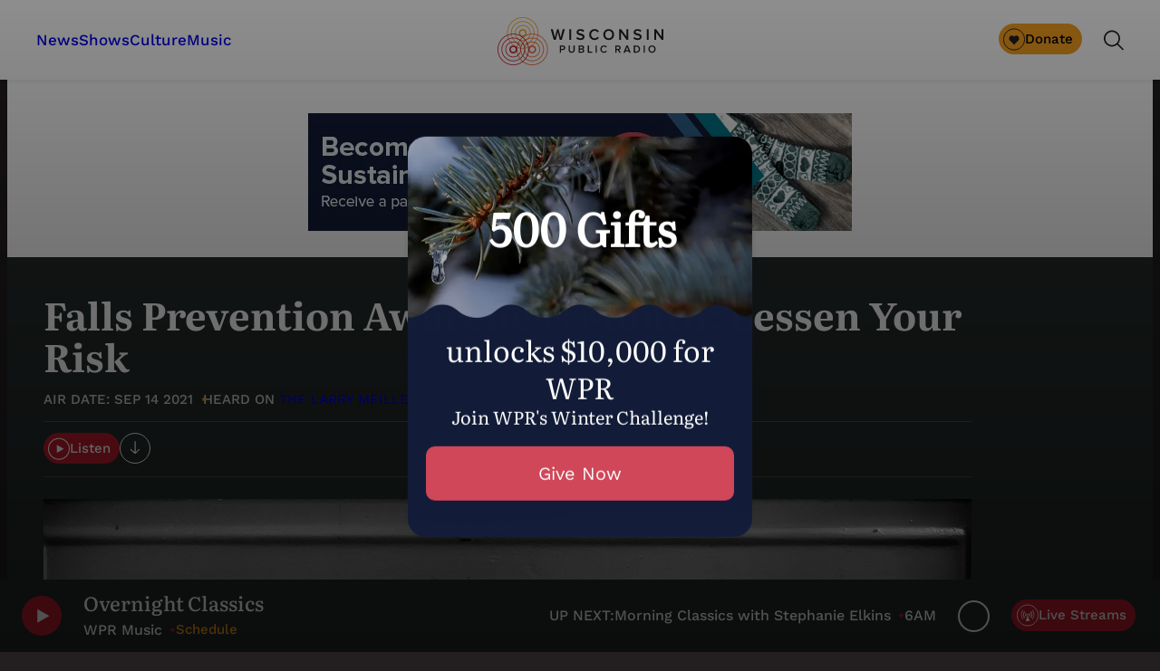

--- FILE ---
content_type: text/html; charset=utf-8
request_url: https://www.google.com/recaptcha/api2/anchor?ar=1&k=6LdKFSIpAAAAAISIvdEblVScX2r9sFNUIOHewNRk&co=aHR0cHM6Ly93d3cud3ByLm9yZzo0NDM.&hl=en&v=N67nZn4AqZkNcbeMu4prBgzg&size=invisible&anchor-ms=20000&execute-ms=30000&cb=tn0q0xsmlx4t
body_size: 48831
content:
<!DOCTYPE HTML><html dir="ltr" lang="en"><head><meta http-equiv="Content-Type" content="text/html; charset=UTF-8">
<meta http-equiv="X-UA-Compatible" content="IE=edge">
<title>reCAPTCHA</title>
<style type="text/css">
/* cyrillic-ext */
@font-face {
  font-family: 'Roboto';
  font-style: normal;
  font-weight: 400;
  font-stretch: 100%;
  src: url(//fonts.gstatic.com/s/roboto/v48/KFO7CnqEu92Fr1ME7kSn66aGLdTylUAMa3GUBHMdazTgWw.woff2) format('woff2');
  unicode-range: U+0460-052F, U+1C80-1C8A, U+20B4, U+2DE0-2DFF, U+A640-A69F, U+FE2E-FE2F;
}
/* cyrillic */
@font-face {
  font-family: 'Roboto';
  font-style: normal;
  font-weight: 400;
  font-stretch: 100%;
  src: url(//fonts.gstatic.com/s/roboto/v48/KFO7CnqEu92Fr1ME7kSn66aGLdTylUAMa3iUBHMdazTgWw.woff2) format('woff2');
  unicode-range: U+0301, U+0400-045F, U+0490-0491, U+04B0-04B1, U+2116;
}
/* greek-ext */
@font-face {
  font-family: 'Roboto';
  font-style: normal;
  font-weight: 400;
  font-stretch: 100%;
  src: url(//fonts.gstatic.com/s/roboto/v48/KFO7CnqEu92Fr1ME7kSn66aGLdTylUAMa3CUBHMdazTgWw.woff2) format('woff2');
  unicode-range: U+1F00-1FFF;
}
/* greek */
@font-face {
  font-family: 'Roboto';
  font-style: normal;
  font-weight: 400;
  font-stretch: 100%;
  src: url(//fonts.gstatic.com/s/roboto/v48/KFO7CnqEu92Fr1ME7kSn66aGLdTylUAMa3-UBHMdazTgWw.woff2) format('woff2');
  unicode-range: U+0370-0377, U+037A-037F, U+0384-038A, U+038C, U+038E-03A1, U+03A3-03FF;
}
/* math */
@font-face {
  font-family: 'Roboto';
  font-style: normal;
  font-weight: 400;
  font-stretch: 100%;
  src: url(//fonts.gstatic.com/s/roboto/v48/KFO7CnqEu92Fr1ME7kSn66aGLdTylUAMawCUBHMdazTgWw.woff2) format('woff2');
  unicode-range: U+0302-0303, U+0305, U+0307-0308, U+0310, U+0312, U+0315, U+031A, U+0326-0327, U+032C, U+032F-0330, U+0332-0333, U+0338, U+033A, U+0346, U+034D, U+0391-03A1, U+03A3-03A9, U+03B1-03C9, U+03D1, U+03D5-03D6, U+03F0-03F1, U+03F4-03F5, U+2016-2017, U+2034-2038, U+203C, U+2040, U+2043, U+2047, U+2050, U+2057, U+205F, U+2070-2071, U+2074-208E, U+2090-209C, U+20D0-20DC, U+20E1, U+20E5-20EF, U+2100-2112, U+2114-2115, U+2117-2121, U+2123-214F, U+2190, U+2192, U+2194-21AE, U+21B0-21E5, U+21F1-21F2, U+21F4-2211, U+2213-2214, U+2216-22FF, U+2308-230B, U+2310, U+2319, U+231C-2321, U+2336-237A, U+237C, U+2395, U+239B-23B7, U+23D0, U+23DC-23E1, U+2474-2475, U+25AF, U+25B3, U+25B7, U+25BD, U+25C1, U+25CA, U+25CC, U+25FB, U+266D-266F, U+27C0-27FF, U+2900-2AFF, U+2B0E-2B11, U+2B30-2B4C, U+2BFE, U+3030, U+FF5B, U+FF5D, U+1D400-1D7FF, U+1EE00-1EEFF;
}
/* symbols */
@font-face {
  font-family: 'Roboto';
  font-style: normal;
  font-weight: 400;
  font-stretch: 100%;
  src: url(//fonts.gstatic.com/s/roboto/v48/KFO7CnqEu92Fr1ME7kSn66aGLdTylUAMaxKUBHMdazTgWw.woff2) format('woff2');
  unicode-range: U+0001-000C, U+000E-001F, U+007F-009F, U+20DD-20E0, U+20E2-20E4, U+2150-218F, U+2190, U+2192, U+2194-2199, U+21AF, U+21E6-21F0, U+21F3, U+2218-2219, U+2299, U+22C4-22C6, U+2300-243F, U+2440-244A, U+2460-24FF, U+25A0-27BF, U+2800-28FF, U+2921-2922, U+2981, U+29BF, U+29EB, U+2B00-2BFF, U+4DC0-4DFF, U+FFF9-FFFB, U+10140-1018E, U+10190-1019C, U+101A0, U+101D0-101FD, U+102E0-102FB, U+10E60-10E7E, U+1D2C0-1D2D3, U+1D2E0-1D37F, U+1F000-1F0FF, U+1F100-1F1AD, U+1F1E6-1F1FF, U+1F30D-1F30F, U+1F315, U+1F31C, U+1F31E, U+1F320-1F32C, U+1F336, U+1F378, U+1F37D, U+1F382, U+1F393-1F39F, U+1F3A7-1F3A8, U+1F3AC-1F3AF, U+1F3C2, U+1F3C4-1F3C6, U+1F3CA-1F3CE, U+1F3D4-1F3E0, U+1F3ED, U+1F3F1-1F3F3, U+1F3F5-1F3F7, U+1F408, U+1F415, U+1F41F, U+1F426, U+1F43F, U+1F441-1F442, U+1F444, U+1F446-1F449, U+1F44C-1F44E, U+1F453, U+1F46A, U+1F47D, U+1F4A3, U+1F4B0, U+1F4B3, U+1F4B9, U+1F4BB, U+1F4BF, U+1F4C8-1F4CB, U+1F4D6, U+1F4DA, U+1F4DF, U+1F4E3-1F4E6, U+1F4EA-1F4ED, U+1F4F7, U+1F4F9-1F4FB, U+1F4FD-1F4FE, U+1F503, U+1F507-1F50B, U+1F50D, U+1F512-1F513, U+1F53E-1F54A, U+1F54F-1F5FA, U+1F610, U+1F650-1F67F, U+1F687, U+1F68D, U+1F691, U+1F694, U+1F698, U+1F6AD, U+1F6B2, U+1F6B9-1F6BA, U+1F6BC, U+1F6C6-1F6CF, U+1F6D3-1F6D7, U+1F6E0-1F6EA, U+1F6F0-1F6F3, U+1F6F7-1F6FC, U+1F700-1F7FF, U+1F800-1F80B, U+1F810-1F847, U+1F850-1F859, U+1F860-1F887, U+1F890-1F8AD, U+1F8B0-1F8BB, U+1F8C0-1F8C1, U+1F900-1F90B, U+1F93B, U+1F946, U+1F984, U+1F996, U+1F9E9, U+1FA00-1FA6F, U+1FA70-1FA7C, U+1FA80-1FA89, U+1FA8F-1FAC6, U+1FACE-1FADC, U+1FADF-1FAE9, U+1FAF0-1FAF8, U+1FB00-1FBFF;
}
/* vietnamese */
@font-face {
  font-family: 'Roboto';
  font-style: normal;
  font-weight: 400;
  font-stretch: 100%;
  src: url(//fonts.gstatic.com/s/roboto/v48/KFO7CnqEu92Fr1ME7kSn66aGLdTylUAMa3OUBHMdazTgWw.woff2) format('woff2');
  unicode-range: U+0102-0103, U+0110-0111, U+0128-0129, U+0168-0169, U+01A0-01A1, U+01AF-01B0, U+0300-0301, U+0303-0304, U+0308-0309, U+0323, U+0329, U+1EA0-1EF9, U+20AB;
}
/* latin-ext */
@font-face {
  font-family: 'Roboto';
  font-style: normal;
  font-weight: 400;
  font-stretch: 100%;
  src: url(//fonts.gstatic.com/s/roboto/v48/KFO7CnqEu92Fr1ME7kSn66aGLdTylUAMa3KUBHMdazTgWw.woff2) format('woff2');
  unicode-range: U+0100-02BA, U+02BD-02C5, U+02C7-02CC, U+02CE-02D7, U+02DD-02FF, U+0304, U+0308, U+0329, U+1D00-1DBF, U+1E00-1E9F, U+1EF2-1EFF, U+2020, U+20A0-20AB, U+20AD-20C0, U+2113, U+2C60-2C7F, U+A720-A7FF;
}
/* latin */
@font-face {
  font-family: 'Roboto';
  font-style: normal;
  font-weight: 400;
  font-stretch: 100%;
  src: url(//fonts.gstatic.com/s/roboto/v48/KFO7CnqEu92Fr1ME7kSn66aGLdTylUAMa3yUBHMdazQ.woff2) format('woff2');
  unicode-range: U+0000-00FF, U+0131, U+0152-0153, U+02BB-02BC, U+02C6, U+02DA, U+02DC, U+0304, U+0308, U+0329, U+2000-206F, U+20AC, U+2122, U+2191, U+2193, U+2212, U+2215, U+FEFF, U+FFFD;
}
/* cyrillic-ext */
@font-face {
  font-family: 'Roboto';
  font-style: normal;
  font-weight: 500;
  font-stretch: 100%;
  src: url(//fonts.gstatic.com/s/roboto/v48/KFO7CnqEu92Fr1ME7kSn66aGLdTylUAMa3GUBHMdazTgWw.woff2) format('woff2');
  unicode-range: U+0460-052F, U+1C80-1C8A, U+20B4, U+2DE0-2DFF, U+A640-A69F, U+FE2E-FE2F;
}
/* cyrillic */
@font-face {
  font-family: 'Roboto';
  font-style: normal;
  font-weight: 500;
  font-stretch: 100%;
  src: url(//fonts.gstatic.com/s/roboto/v48/KFO7CnqEu92Fr1ME7kSn66aGLdTylUAMa3iUBHMdazTgWw.woff2) format('woff2');
  unicode-range: U+0301, U+0400-045F, U+0490-0491, U+04B0-04B1, U+2116;
}
/* greek-ext */
@font-face {
  font-family: 'Roboto';
  font-style: normal;
  font-weight: 500;
  font-stretch: 100%;
  src: url(//fonts.gstatic.com/s/roboto/v48/KFO7CnqEu92Fr1ME7kSn66aGLdTylUAMa3CUBHMdazTgWw.woff2) format('woff2');
  unicode-range: U+1F00-1FFF;
}
/* greek */
@font-face {
  font-family: 'Roboto';
  font-style: normal;
  font-weight: 500;
  font-stretch: 100%;
  src: url(//fonts.gstatic.com/s/roboto/v48/KFO7CnqEu92Fr1ME7kSn66aGLdTylUAMa3-UBHMdazTgWw.woff2) format('woff2');
  unicode-range: U+0370-0377, U+037A-037F, U+0384-038A, U+038C, U+038E-03A1, U+03A3-03FF;
}
/* math */
@font-face {
  font-family: 'Roboto';
  font-style: normal;
  font-weight: 500;
  font-stretch: 100%;
  src: url(//fonts.gstatic.com/s/roboto/v48/KFO7CnqEu92Fr1ME7kSn66aGLdTylUAMawCUBHMdazTgWw.woff2) format('woff2');
  unicode-range: U+0302-0303, U+0305, U+0307-0308, U+0310, U+0312, U+0315, U+031A, U+0326-0327, U+032C, U+032F-0330, U+0332-0333, U+0338, U+033A, U+0346, U+034D, U+0391-03A1, U+03A3-03A9, U+03B1-03C9, U+03D1, U+03D5-03D6, U+03F0-03F1, U+03F4-03F5, U+2016-2017, U+2034-2038, U+203C, U+2040, U+2043, U+2047, U+2050, U+2057, U+205F, U+2070-2071, U+2074-208E, U+2090-209C, U+20D0-20DC, U+20E1, U+20E5-20EF, U+2100-2112, U+2114-2115, U+2117-2121, U+2123-214F, U+2190, U+2192, U+2194-21AE, U+21B0-21E5, U+21F1-21F2, U+21F4-2211, U+2213-2214, U+2216-22FF, U+2308-230B, U+2310, U+2319, U+231C-2321, U+2336-237A, U+237C, U+2395, U+239B-23B7, U+23D0, U+23DC-23E1, U+2474-2475, U+25AF, U+25B3, U+25B7, U+25BD, U+25C1, U+25CA, U+25CC, U+25FB, U+266D-266F, U+27C0-27FF, U+2900-2AFF, U+2B0E-2B11, U+2B30-2B4C, U+2BFE, U+3030, U+FF5B, U+FF5D, U+1D400-1D7FF, U+1EE00-1EEFF;
}
/* symbols */
@font-face {
  font-family: 'Roboto';
  font-style: normal;
  font-weight: 500;
  font-stretch: 100%;
  src: url(//fonts.gstatic.com/s/roboto/v48/KFO7CnqEu92Fr1ME7kSn66aGLdTylUAMaxKUBHMdazTgWw.woff2) format('woff2');
  unicode-range: U+0001-000C, U+000E-001F, U+007F-009F, U+20DD-20E0, U+20E2-20E4, U+2150-218F, U+2190, U+2192, U+2194-2199, U+21AF, U+21E6-21F0, U+21F3, U+2218-2219, U+2299, U+22C4-22C6, U+2300-243F, U+2440-244A, U+2460-24FF, U+25A0-27BF, U+2800-28FF, U+2921-2922, U+2981, U+29BF, U+29EB, U+2B00-2BFF, U+4DC0-4DFF, U+FFF9-FFFB, U+10140-1018E, U+10190-1019C, U+101A0, U+101D0-101FD, U+102E0-102FB, U+10E60-10E7E, U+1D2C0-1D2D3, U+1D2E0-1D37F, U+1F000-1F0FF, U+1F100-1F1AD, U+1F1E6-1F1FF, U+1F30D-1F30F, U+1F315, U+1F31C, U+1F31E, U+1F320-1F32C, U+1F336, U+1F378, U+1F37D, U+1F382, U+1F393-1F39F, U+1F3A7-1F3A8, U+1F3AC-1F3AF, U+1F3C2, U+1F3C4-1F3C6, U+1F3CA-1F3CE, U+1F3D4-1F3E0, U+1F3ED, U+1F3F1-1F3F3, U+1F3F5-1F3F7, U+1F408, U+1F415, U+1F41F, U+1F426, U+1F43F, U+1F441-1F442, U+1F444, U+1F446-1F449, U+1F44C-1F44E, U+1F453, U+1F46A, U+1F47D, U+1F4A3, U+1F4B0, U+1F4B3, U+1F4B9, U+1F4BB, U+1F4BF, U+1F4C8-1F4CB, U+1F4D6, U+1F4DA, U+1F4DF, U+1F4E3-1F4E6, U+1F4EA-1F4ED, U+1F4F7, U+1F4F9-1F4FB, U+1F4FD-1F4FE, U+1F503, U+1F507-1F50B, U+1F50D, U+1F512-1F513, U+1F53E-1F54A, U+1F54F-1F5FA, U+1F610, U+1F650-1F67F, U+1F687, U+1F68D, U+1F691, U+1F694, U+1F698, U+1F6AD, U+1F6B2, U+1F6B9-1F6BA, U+1F6BC, U+1F6C6-1F6CF, U+1F6D3-1F6D7, U+1F6E0-1F6EA, U+1F6F0-1F6F3, U+1F6F7-1F6FC, U+1F700-1F7FF, U+1F800-1F80B, U+1F810-1F847, U+1F850-1F859, U+1F860-1F887, U+1F890-1F8AD, U+1F8B0-1F8BB, U+1F8C0-1F8C1, U+1F900-1F90B, U+1F93B, U+1F946, U+1F984, U+1F996, U+1F9E9, U+1FA00-1FA6F, U+1FA70-1FA7C, U+1FA80-1FA89, U+1FA8F-1FAC6, U+1FACE-1FADC, U+1FADF-1FAE9, U+1FAF0-1FAF8, U+1FB00-1FBFF;
}
/* vietnamese */
@font-face {
  font-family: 'Roboto';
  font-style: normal;
  font-weight: 500;
  font-stretch: 100%;
  src: url(//fonts.gstatic.com/s/roboto/v48/KFO7CnqEu92Fr1ME7kSn66aGLdTylUAMa3OUBHMdazTgWw.woff2) format('woff2');
  unicode-range: U+0102-0103, U+0110-0111, U+0128-0129, U+0168-0169, U+01A0-01A1, U+01AF-01B0, U+0300-0301, U+0303-0304, U+0308-0309, U+0323, U+0329, U+1EA0-1EF9, U+20AB;
}
/* latin-ext */
@font-face {
  font-family: 'Roboto';
  font-style: normal;
  font-weight: 500;
  font-stretch: 100%;
  src: url(//fonts.gstatic.com/s/roboto/v48/KFO7CnqEu92Fr1ME7kSn66aGLdTylUAMa3KUBHMdazTgWw.woff2) format('woff2');
  unicode-range: U+0100-02BA, U+02BD-02C5, U+02C7-02CC, U+02CE-02D7, U+02DD-02FF, U+0304, U+0308, U+0329, U+1D00-1DBF, U+1E00-1E9F, U+1EF2-1EFF, U+2020, U+20A0-20AB, U+20AD-20C0, U+2113, U+2C60-2C7F, U+A720-A7FF;
}
/* latin */
@font-face {
  font-family: 'Roboto';
  font-style: normal;
  font-weight: 500;
  font-stretch: 100%;
  src: url(//fonts.gstatic.com/s/roboto/v48/KFO7CnqEu92Fr1ME7kSn66aGLdTylUAMa3yUBHMdazQ.woff2) format('woff2');
  unicode-range: U+0000-00FF, U+0131, U+0152-0153, U+02BB-02BC, U+02C6, U+02DA, U+02DC, U+0304, U+0308, U+0329, U+2000-206F, U+20AC, U+2122, U+2191, U+2193, U+2212, U+2215, U+FEFF, U+FFFD;
}
/* cyrillic-ext */
@font-face {
  font-family: 'Roboto';
  font-style: normal;
  font-weight: 900;
  font-stretch: 100%;
  src: url(//fonts.gstatic.com/s/roboto/v48/KFO7CnqEu92Fr1ME7kSn66aGLdTylUAMa3GUBHMdazTgWw.woff2) format('woff2');
  unicode-range: U+0460-052F, U+1C80-1C8A, U+20B4, U+2DE0-2DFF, U+A640-A69F, U+FE2E-FE2F;
}
/* cyrillic */
@font-face {
  font-family: 'Roboto';
  font-style: normal;
  font-weight: 900;
  font-stretch: 100%;
  src: url(//fonts.gstatic.com/s/roboto/v48/KFO7CnqEu92Fr1ME7kSn66aGLdTylUAMa3iUBHMdazTgWw.woff2) format('woff2');
  unicode-range: U+0301, U+0400-045F, U+0490-0491, U+04B0-04B1, U+2116;
}
/* greek-ext */
@font-face {
  font-family: 'Roboto';
  font-style: normal;
  font-weight: 900;
  font-stretch: 100%;
  src: url(//fonts.gstatic.com/s/roboto/v48/KFO7CnqEu92Fr1ME7kSn66aGLdTylUAMa3CUBHMdazTgWw.woff2) format('woff2');
  unicode-range: U+1F00-1FFF;
}
/* greek */
@font-face {
  font-family: 'Roboto';
  font-style: normal;
  font-weight: 900;
  font-stretch: 100%;
  src: url(//fonts.gstatic.com/s/roboto/v48/KFO7CnqEu92Fr1ME7kSn66aGLdTylUAMa3-UBHMdazTgWw.woff2) format('woff2');
  unicode-range: U+0370-0377, U+037A-037F, U+0384-038A, U+038C, U+038E-03A1, U+03A3-03FF;
}
/* math */
@font-face {
  font-family: 'Roboto';
  font-style: normal;
  font-weight: 900;
  font-stretch: 100%;
  src: url(//fonts.gstatic.com/s/roboto/v48/KFO7CnqEu92Fr1ME7kSn66aGLdTylUAMawCUBHMdazTgWw.woff2) format('woff2');
  unicode-range: U+0302-0303, U+0305, U+0307-0308, U+0310, U+0312, U+0315, U+031A, U+0326-0327, U+032C, U+032F-0330, U+0332-0333, U+0338, U+033A, U+0346, U+034D, U+0391-03A1, U+03A3-03A9, U+03B1-03C9, U+03D1, U+03D5-03D6, U+03F0-03F1, U+03F4-03F5, U+2016-2017, U+2034-2038, U+203C, U+2040, U+2043, U+2047, U+2050, U+2057, U+205F, U+2070-2071, U+2074-208E, U+2090-209C, U+20D0-20DC, U+20E1, U+20E5-20EF, U+2100-2112, U+2114-2115, U+2117-2121, U+2123-214F, U+2190, U+2192, U+2194-21AE, U+21B0-21E5, U+21F1-21F2, U+21F4-2211, U+2213-2214, U+2216-22FF, U+2308-230B, U+2310, U+2319, U+231C-2321, U+2336-237A, U+237C, U+2395, U+239B-23B7, U+23D0, U+23DC-23E1, U+2474-2475, U+25AF, U+25B3, U+25B7, U+25BD, U+25C1, U+25CA, U+25CC, U+25FB, U+266D-266F, U+27C0-27FF, U+2900-2AFF, U+2B0E-2B11, U+2B30-2B4C, U+2BFE, U+3030, U+FF5B, U+FF5D, U+1D400-1D7FF, U+1EE00-1EEFF;
}
/* symbols */
@font-face {
  font-family: 'Roboto';
  font-style: normal;
  font-weight: 900;
  font-stretch: 100%;
  src: url(//fonts.gstatic.com/s/roboto/v48/KFO7CnqEu92Fr1ME7kSn66aGLdTylUAMaxKUBHMdazTgWw.woff2) format('woff2');
  unicode-range: U+0001-000C, U+000E-001F, U+007F-009F, U+20DD-20E0, U+20E2-20E4, U+2150-218F, U+2190, U+2192, U+2194-2199, U+21AF, U+21E6-21F0, U+21F3, U+2218-2219, U+2299, U+22C4-22C6, U+2300-243F, U+2440-244A, U+2460-24FF, U+25A0-27BF, U+2800-28FF, U+2921-2922, U+2981, U+29BF, U+29EB, U+2B00-2BFF, U+4DC0-4DFF, U+FFF9-FFFB, U+10140-1018E, U+10190-1019C, U+101A0, U+101D0-101FD, U+102E0-102FB, U+10E60-10E7E, U+1D2C0-1D2D3, U+1D2E0-1D37F, U+1F000-1F0FF, U+1F100-1F1AD, U+1F1E6-1F1FF, U+1F30D-1F30F, U+1F315, U+1F31C, U+1F31E, U+1F320-1F32C, U+1F336, U+1F378, U+1F37D, U+1F382, U+1F393-1F39F, U+1F3A7-1F3A8, U+1F3AC-1F3AF, U+1F3C2, U+1F3C4-1F3C6, U+1F3CA-1F3CE, U+1F3D4-1F3E0, U+1F3ED, U+1F3F1-1F3F3, U+1F3F5-1F3F7, U+1F408, U+1F415, U+1F41F, U+1F426, U+1F43F, U+1F441-1F442, U+1F444, U+1F446-1F449, U+1F44C-1F44E, U+1F453, U+1F46A, U+1F47D, U+1F4A3, U+1F4B0, U+1F4B3, U+1F4B9, U+1F4BB, U+1F4BF, U+1F4C8-1F4CB, U+1F4D6, U+1F4DA, U+1F4DF, U+1F4E3-1F4E6, U+1F4EA-1F4ED, U+1F4F7, U+1F4F9-1F4FB, U+1F4FD-1F4FE, U+1F503, U+1F507-1F50B, U+1F50D, U+1F512-1F513, U+1F53E-1F54A, U+1F54F-1F5FA, U+1F610, U+1F650-1F67F, U+1F687, U+1F68D, U+1F691, U+1F694, U+1F698, U+1F6AD, U+1F6B2, U+1F6B9-1F6BA, U+1F6BC, U+1F6C6-1F6CF, U+1F6D3-1F6D7, U+1F6E0-1F6EA, U+1F6F0-1F6F3, U+1F6F7-1F6FC, U+1F700-1F7FF, U+1F800-1F80B, U+1F810-1F847, U+1F850-1F859, U+1F860-1F887, U+1F890-1F8AD, U+1F8B0-1F8BB, U+1F8C0-1F8C1, U+1F900-1F90B, U+1F93B, U+1F946, U+1F984, U+1F996, U+1F9E9, U+1FA00-1FA6F, U+1FA70-1FA7C, U+1FA80-1FA89, U+1FA8F-1FAC6, U+1FACE-1FADC, U+1FADF-1FAE9, U+1FAF0-1FAF8, U+1FB00-1FBFF;
}
/* vietnamese */
@font-face {
  font-family: 'Roboto';
  font-style: normal;
  font-weight: 900;
  font-stretch: 100%;
  src: url(//fonts.gstatic.com/s/roboto/v48/KFO7CnqEu92Fr1ME7kSn66aGLdTylUAMa3OUBHMdazTgWw.woff2) format('woff2');
  unicode-range: U+0102-0103, U+0110-0111, U+0128-0129, U+0168-0169, U+01A0-01A1, U+01AF-01B0, U+0300-0301, U+0303-0304, U+0308-0309, U+0323, U+0329, U+1EA0-1EF9, U+20AB;
}
/* latin-ext */
@font-face {
  font-family: 'Roboto';
  font-style: normal;
  font-weight: 900;
  font-stretch: 100%;
  src: url(//fonts.gstatic.com/s/roboto/v48/KFO7CnqEu92Fr1ME7kSn66aGLdTylUAMa3KUBHMdazTgWw.woff2) format('woff2');
  unicode-range: U+0100-02BA, U+02BD-02C5, U+02C7-02CC, U+02CE-02D7, U+02DD-02FF, U+0304, U+0308, U+0329, U+1D00-1DBF, U+1E00-1E9F, U+1EF2-1EFF, U+2020, U+20A0-20AB, U+20AD-20C0, U+2113, U+2C60-2C7F, U+A720-A7FF;
}
/* latin */
@font-face {
  font-family: 'Roboto';
  font-style: normal;
  font-weight: 900;
  font-stretch: 100%;
  src: url(//fonts.gstatic.com/s/roboto/v48/KFO7CnqEu92Fr1ME7kSn66aGLdTylUAMa3yUBHMdazQ.woff2) format('woff2');
  unicode-range: U+0000-00FF, U+0131, U+0152-0153, U+02BB-02BC, U+02C6, U+02DA, U+02DC, U+0304, U+0308, U+0329, U+2000-206F, U+20AC, U+2122, U+2191, U+2193, U+2212, U+2215, U+FEFF, U+FFFD;
}

</style>
<link rel="stylesheet" type="text/css" href="https://www.gstatic.com/recaptcha/releases/N67nZn4AqZkNcbeMu4prBgzg/styles__ltr.css">
<script nonce="XuL44GRH2oPQKfNTQ03UpQ" type="text/javascript">window['__recaptcha_api'] = 'https://www.google.com/recaptcha/api2/';</script>
<script type="text/javascript" src="https://www.gstatic.com/recaptcha/releases/N67nZn4AqZkNcbeMu4prBgzg/recaptcha__en.js" nonce="XuL44GRH2oPQKfNTQ03UpQ">
      
    </script></head>
<body><div id="rc-anchor-alert" class="rc-anchor-alert"></div>
<input type="hidden" id="recaptcha-token" value="[base64]">
<script type="text/javascript" nonce="XuL44GRH2oPQKfNTQ03UpQ">
      recaptcha.anchor.Main.init("[\x22ainput\x22,[\x22bgdata\x22,\x22\x22,\[base64]/[base64]/[base64]/ZyhXLGgpOnEoW04sMjEsbF0sVywwKSxoKSxmYWxzZSxmYWxzZSl9Y2F0Y2goayl7RygzNTgsVyk/[base64]/[base64]/[base64]/[base64]/[base64]/[base64]/[base64]/bmV3IEJbT10oRFswXSk6dz09Mj9uZXcgQltPXShEWzBdLERbMV0pOnc9PTM/bmV3IEJbT10oRFswXSxEWzFdLERbMl0pOnc9PTQ/[base64]/[base64]/[base64]/[base64]/[base64]\\u003d\x22,\[base64]\\u003d\\u003d\x22,\[base64]/[base64]/DpcK/[base64]/Cjl7Ck8OxwqtFS8OqwpzCtMKuQ8Kwwo1Zw6bCglTDpsOoS8KmwoskwpdUS0kswrbCl8OWaXRfwrZWw7HCuXRMw7Q6GDIww64uw7/Dn8OCN38ZWwDDv8O4w6REdMKXwqfDgsOcG8K7UMOhIMK4FxzCvMKfw4/DscO8LzkkSH3Cvl5cwoPCgBzCvcOBOMOkHMOjX1hcIMKrwpnDhcOJw5liGMKLV8KxQ8OLFsKIwrxawqohw4jCiwgYwprDpmNbwovChAl2w6fCkWZUT3tPesKtw6U9NMKyC8ORd8OgAcO2Yn4qwpdXMj/DqMOLwo3Dt0fCmVwgw4xGKsK9AsKiwoLDikZtZsO4w57CmS5qw7HCp8OPwoVMw4vCkMKVKR/CrMOnfyA8w6rCn8Kzw4U/wq13w7XDviY/wpzDqGtOw5TDrMOgE8KnwqwTCcKgwr1Ww5Qgw5nDqsKnw5JnfsKhw5PCqMKfw6pEw63CgMOLw7rDu0/CjjNQHTDDlEVwABBhJMKERsO0w4Arwqstw7PDvS0ow58fwqvDgibCjcKrwqfDu8OxA8K4w4d+wpJOCVZ5HcO3w6APw4rDpsKPwpbCtWfCtMOPJgwwesOKAzR9djYgWTPDuBISw7jClXsSM8KrO8Otw6/CuH/Cm24Ywqc7f8OdCRVrwrpmNWjDv8KBw7VEwopyekLCpVoyU8OWw6VuLMO8LkDCkMK7woLDtgrDjMOfwpV8w6N3UsONbsKUw4bDl8KYYBDCpMOqw5LChcOiOyfCt37DuzAbwpwuwqDCoMOYTFfDmBHCscOlDwHCmMOUwqx/[base64]/CsOqH8Obw7vCig3Cvjo+c1DCkjA5w4/[base64]/DmgTCtsOSw55BF2QMwoUVDcKSaMOcw6MswocSJMKLw7rClsOzNMK2wpdpHwnDlXtvCMKzQTPCgFwewpjCpUIHw5dMF8KvSH7CtyrCu8ONSmbCoHsCw794fMKUKcKpXnooaFLCkVLCssK8Z0HCrFjDi2h/[base64]/DmHvDrRYkMsOSw6XCjcKqw4zCkk0nw5vCoMOOX8Kkwp0nGFDCnMOcQloqw6PDpU7DjGNuw5h9DxprckvDoGDCvcKaDiDDqsK3wrJTPcOKwozDs8OGw7DCuMK8wrvClWTCuV/DmcOoL2/[base64]/Ch8KKw4/CusKJJcOGCcK7w4fDv8OTw4/CmibCoEM+wozCpA7CinBlw7LClit0wpnDrmxsw4TCi2PDl1LDl8K0KsOFDsKxQcKuw6MRwrjDgFPCrsOdwr4Ow6QqMA8WwpVFTSpJw4tlwrJMw49uw5rCgcOKMsKFwqrDh8KWDMObJEFsY8KJNErDjkTDph/CrcOQH8OnMcKkwogNw4jClkrChsOWwojDnsO/SG9CwppmwqnDkMKCw58oQnB4BcOSezDClsKnYQ3DtcO6b8KEdAzDuA8FH8Kdw6zDij3CoMODeXgAwq8Bwo8Cwp5bAx8zwodxw4rDpkR0JcKSRsK7wod5c399J27CgwENwp/DpEXDrsKDdFvDjsObLcO+w7TDs8OiJcO4E8OKHXDCmsOoES9Fw5E6ZcKGOsOSwr3DoyYZF1nDjg0Lw4lzwrUhXwpxP8KkYsOAwqYjw6F/w5MELsKBwoxAwoZ0W8KVBcODwpMow4vDpcOxNxFtLT/CmsOKw77DiMOmw5HChcK0wpBaD3vDj8OPeMO7w4/[base64]/DscK/w4DCisKNw6VucX0FDEMEeQDCocO9WkxNw53CnxvCp1w5wog1wo47wozCoMORwqQrw5XDg8K9wrXDkBPDij3DszVPwqtoMm7CtsOuwpLCosKZw7bCg8OUW8KYWcObw6XCvxfClMK0wpFgwoPCmnMXw7XCp8K6JxZdw7/CijLCqCPChcOhw7zCkXAlw7xjw6fCusKKeMK+Y8KIcn54eAAjcsOHwos4wrAWb3c0SsOvKlUJLzHDoT5hdcOqJCgMLcKEBXvCl1zCrl4dwpU9w7LCrsK6w79cwrzDqDYLKR5hwrzCucOow5/[base64]/[base64]/O8Kswq/DvcKOw5zCnMO7wqJiIhbDhB8LKcO4wobDpMK/[base64]/[base64]/[base64]/CqArDoUxQJmspecOGZsOvw5dpNUnCixpqJcKXXBwHwok3w7TDiMKNDMKiwpLCh8OcwqBww5oZIMK6BTzCr8Osb8Kkw5zDr07DlsOLwq0RWcKsOifDlcONL2d9FcO3w6TChCHDrsObHB0bwpjDqnDCjMOWwr/DvsOQfxXDqcKUwr3CoVbCjF0dw5fDusKowr8Mw4AXwrbCk8O9wpjDtn/DsMKXwprDnVRBwrR7w50Xw4LDksKvTsKaw50IDcOLFcKeVg7CpMK4w7MIw7XCoXnCmXASSA/[base64]/[base64]/DjMOrUcOHwrfDl8ONFMKuwrTDk8O9w7JNA8Ocw69Kw5jCoiMZwr8Dw4Ahw5A8RynCkj1Qw6k1b8OGc8OpVsKjw5NPG8KsQcKPw6/CrcOYbcKowrbCrxAELRfCpHTCnDrCjcKYwp4JwogYwoA9PcKIwqtQw7pVHUbDj8OWw6DCvsK/woLCiMOgwoHDnjfCmcKFw60Pw59vw5jCi3zCqSzDk3oWU8Klw5FlwrfCiTTDv2fDgmAzJx/DiWbDqSdUw7U3BhzCvsO3wqzDqcKgwqAwG8OkLsK3A8OjXMOgwo0Ww7MtUcOKw4cBworCqn8RKMOcXcOkO8KSDAbCncKpNh3CvcKfwo7CtHnCiXIubsOTwr7Cgj4yWh5twoTCmcORwowMwpcYwr/CtGMvw4vDjcOWw7U/[base64]/CrkPClEDDlVFow6t6GTESNz7Cg8O/aMOyw6QRAApJIzfDoMK8ZW9ARVMCeMOZcMKuHTNnRUjCgMO9f8KbaU9laiZGfhdHwoPDiTsiKMKhwrfDsjDCoj4HwpxcwokEQloDw77CsmzCuHjDpcKIw55uw4smfMO2w5EJwoLCo8KLFGTDmcK1ZsK/K8O7w4zDrsOrw6vCrz/DrWMhBETDkyFJLV/ClcOGw6QzwpPCjMKfwpPDpAk8w6hON0PDuW8SwoHDuRjDtkBxwpjDpV/DviXDnsK6wqYnHsOdE8K5w6zDo8K0WWEZwpjDn8OdJjM0J8OYLzHDtiNOw5PDoUJ7YcOww71KVi/CnnFhw6/CjsONwqY7wrRywoLDlsOSwoZyKWXCt0FgwrFMw7zCucOUJ8K3wrrChcK9IwEow4QLGsK7CzHDvW1STF3CqMO5dUPDv8KPw4XDjipHwq/CoMOYw6cCw6DCssOsw7TCtMKuH8KydmpHUcOvwqc7VnHCvMOAw4nCskPDlsOiw43Cq8OVV2NUeTLCviHCvsKhACbDrhzDtxHDusOtw7tBwphew4zCvsKSwqTCrMKNfUrDtsKjw493XhsRwqcNNMK/FcKyJ8KhwpxWw6zDqcO9wqZ7bcKIwp/DhDInwrrDrcOcY8K1wqgzdMO+QcKpLMOzQsO6w4bDjnDDpsO8NcKGBTrCtBjDgwwrwoYkw6XDlGvCqlLCi8KTe8OfRDnDi8O7L8K+QsOyFl/[base64]/Di8O3w5NRXHI8bGAhUCcaw4bDiMOWwp3DvGwwdFQFwoLCsnpzXcOMfGhDdsOyAXkRDXPCtMODw7NSKnLCsTXDk1fCuMKNQMOlw6BIJ8Onw5XComfCpRvCoxDDnMKSFl0fwqVjw5HDvUvCiCAVw4sSdyYMIcOLLcOrw43CssK/fUbDi8KlfMOew4QxZsKOwr4Mw5rDjAMDXcO6cylCYcOKwqFdw5/CuyHDjHIuInrDjcK2wo4EwoHDm2vCisKywqFrw6NWKhrCrDhowr/Cr8KBNcKVw6J1w7hKdMOkJX8qw43Cmz3Ds8ODw6QwVV11IkTCpmPCpywJw6/Dkh3Ck8O5UlnCm8OPcGrCl8KlVVtHw6vDo8ObwrTDhMKnC3s+Z8Obw617MgpcwrooBcKQU8KUwrtrdsKPAh47dMOkOcKyw73CksOFw6UITcKPADXCq8O6KTrCjsK/wr/[base64]/CrWrDt2k2wrUXw6s9ZcO/w7wdVA5zwoHDsi7DicOLOcOtBljDh8O8wqrCpFFewpd2asKuw6svw6IGHcKUYcKlwp5/GH5ZM8Ocw5xgfsKSw4LCvcO8J8KVIMOkwrbCnlUsGCwGw5pwUWvDkijDunRLwrfDvF56ZcOfw6bDvcOcwrBZw7vCrGFeGMKPcsKRwoBzw7bDoMOzwrHCvMKcwrvCpsOsd2/Cml9IOsKERg1+cMKNZsK0wp/CmcOmQ1jDq2nCglPDhQhFwrEUw7Q/D8KRw6nDom4UDQVPw6sTFA9pwqvCgE5Jw7F9w5VuwppRA8OAPH0/wo/DsnbCgsOMwqzClsOVwpF8JirCrBtlw6/CpMOswqwswoALw5LDvH3DtETCocOic8KNwp0/QEFdV8OnXcKSTjxLX39EV8OKFcOFXsOUwoZ9MlUtwp7Ck8OuDMOQB8O9w4nCqMKuw4fCklDDkngdKsOLXsK8JsOSJsOeV8Kdw4Ipwrp/wr7DtMORTQpnRcKhw6/[base64]/DtTwNw75rb8KEwr02w7FjaMKoNsOtLgMbaBYCw4QHw6nDlRrDmXAZw7jCnsOUbg9lb8OzwqfCv1gjw4oSTsOfw7/Co8K/wr/CmXzCi1xld3YIQ8OMM8KPbsOAW8KjwoNBw7t4w5YILsOBw6h3BMOldWF8a8O9wpgSw47CngEeTz4Mw6F3wqzDrhpywpjCr8KBbnBBWsKCQmbDt03DssKvWsOGcELDjGXDmcKyfMOrw7wUwq7DpMOVMnTCocKtcnxLwotKbADDt1jDtgDDs1/CkU02w6QEw4AJw6pNwrFtwoLDt8OpEMKnXsKmwq/[base64]/w6k/Mj7Cm05Fw5Q/wpB3w5HCoFfCp8OMBlNmGsKaFQN7HkjDpV5cJcKJw6M9YsKzXn/ChyoIPQTDjcOhw5zDvsOPw6XDuXHCi8KYIEzDhsOXw5bCqcOJw5RbMEgDw59HIsK9wohjw6kTDMKYMjjDmMK+w4/DmMOswovDl1dBw44+YcOBw7LDoTDDrMOZHcOSw6NCw5kHw6FswpdDb07DlFQvw4Yrc8O6w6BnMMKSScOLFhsdw5DDvEjCsw7CiVbDmT/[base64]/[base64]/Dq3LDmx1iwpvCvMKvwpjDtwTDhMO/CSvDmcKNwonCn8OYSyfCpXHCmX8bwoTCmMK/fMOURsOBwpACwqTCncOiw7xVw5XDqcOcw5/CuTnColR6VcKswrMUFy3CrMKzw63DmsOiworCqQ/Cn8Omw5jCvgHDr8Kdw4fCgsKXw71bLANyC8OLwoodwohZJcOpAwUlV8KxHW/DnMKoDcKuw4jCkhbCmjBQfU8lwo3Dqykne1rCucKmMQXDi8ONw5F/OHPCoyHDvsO4w45Hw57DgMO8Wi3Cn8Ozw4IKTcKswrfDlcK4NxomVmvDlXANwpNkPsK4IMO2wpEuwoILwrjClcOPS8Kdw5hvwrDCv8O0wrQFw4vCukPDtMOvC39UwoHCk0giBsK1YsODwqDDscOnwr/DlDPCv8KSX1Nhw7fDnFbDuXvCsCnCqMKDwp0TwpvCgsOfwpNKIBh3G8OwTkkhwrTChzdrUyd3asOqecOIw4zDpRYQwozDlgFqw6LDu8O0woRVwonCl2rCgSzCm8KkScKiB8O6w5gAw6VSwoXCiMORZX9zVRDCl8KOw7BNw47CoCxow6c/EsKAwr/[base64]/w7TDmsKqw75UCi91w5LCgWDCpcOCesKYw6/[base64]/[base64]/Dny3CnsKkO8KFwqt2w6TCg3UwUVc7PMKQDCw7SsOiOsKzRTjCpRTCnMK2GCYXwpALw7NRwojDnsOJTlg0S8KQwrTCkDrDpQLDjcKNwpLCuWdVSRh2wp9mwoTCmWbDnErCsyYXwrTCrVHCqGXCrTfCuMO4wpIUw4lmIVDCmMKnwqARw4wLMMK1wr/DhcKowprDoTNdwpnClMK7L8OdwrDDssKAw5NAw7bCs8Orw6U6woHDscO5w5tcw7XCuUo9wpXClMKDw4h7w4Etw5coK8KtUQ7DkGzDg8Kxwpxdwq/DjMOzcGHCpMK8w7PCsBZgK8Kow79fwpHDucKNWcKwMT/CtjDCjDHDlkUlO8OXYA7ClsOywrxmwpFFMsKRwpbCjQ/DnsOZd0vCjXATCMKZT8ODC0jCvELCqTrClwJNe8KXwqPDtjtNE0BQWgRoYWVyw69zKSTDpn/[base64]/CscOCw4B7wo7DlcKiwrDCr2NcZcOXw53Di8KUwpVeBFnDqsOzwp0OWMK+w4nCvMO6w4/DgcKDw5zDuiLDrsKlwoxtw6pCw5A0AcOZT8KuwoZfK8K4w4bCkcKzw5gVTgZvew7CqUTCukvCkEbCkEoCXsKEcsKMNsKefx5Ow5QNewzCjCnCuMOYPMKxw6/[base64]/LmHDkMOsC0wTczoYRjcYw7zCmsKWOSzClcOaP0fCuEVGwrkAw6nCjMKnw5sFJcOPw6BSfgLDicO/w7FzGy3Dj0Z7w5XCqcOTw6LDpAXDiyXCnMK7wo8Awrc+SEluw4jCplfDs8KswoR8wpTDpMOYesK1wr0IwqgSwrHDqSnChsONNiHDpMOow6DDr8O6UcOxw69EwqQgVBcmEUUkLm/Doysgw4k/w7nDiMKLw4LDr8OAJsOgwrY8bMKLdMKDw6/CqEIuPxrCg3rDs0LDncKmw5jDgcOrwqRmw4QMZzjCqAnCnnfCsw/DvcOvw5V3HsKYwpVlQcKlKMOrGMO1w5zCpMKiw6MNwrVVw7LDni4Zw6YKwrLDtHxRVsOuNcOfw4TDn8OuQwQfwo/[base64]/w4sFw7nDomA3CsObw699w73CswjCiTjDi8Ovw67CjE/CrsOmwoHDjUvDkMKjwp/CocKEwpvDm3EsesKPw5hZw6PDocOBclPCgMO1VlbDkAnDvDQMwrzCsS3DjGPCrMOMPnvDlcKSw49hJcKUOSRsJALCoQkFwpNeBDzCnUPDvsK2w6QpwoVbw7lMNsOmwp5EGsKmwrYQVDkSw7rDj8K6J8OMb2Znwo9vdMKkwrpiGTR/w5/CgsOewogtaU3DmsObSMOfwoPCs8K3w5bDqj/CkMKIEAfDtHPChDPDsx8wdcK2wqHCl23CtFcRHDzCrxVqw5HDocO7fF4hwokKwokywqTCvMKKw7sow6EqwrXClsO4OMO6A8OmOcKcwoXDvsO0woUcc8OIcVhww6/Ci8KISmFeDGtuUUJ9w7bCpA8rWicvUX7DsWrDlhfCrXxMwrfCp2RTw63CkyjDgMOLw6IcKj8fBcKOH2vDgcKxwpYTbCPCnlYTwp/DucO4aMOjGynDmgoyw4QpwpA8CsOZPsKQw4/Cj8OJwodWAjtyXHXDoDnDqwPDhcO8w7sKbsK4w5fDnC4sGHjDukbDp8KYw77DoQs3w6XCvsO0EsOBCGcIw6rCqEEZwqFKaMOkwobCslHCh8KVw5lvJ8Obwp/[base64]/ajLCv8KQwpHCmMOsG3Zbw53Dtjg+AwDCoETDozYJw5XDsy/Dky0vc0/[base64]/EsO+HMKbw4fCtsOIBMOEwpHDs1tiHcK2eGgqcsOywpBSSlrDuMOuwopCUlRMwqxKacOcwqheacOWwoDDrz8Kb1ccw6INwpMeMUo0VMO4XcKHYD7DhMOOwoPCh0FPDMKrXlkYwrXCnsKyOMK5I8OZwo98w7PDqRc4wrZkaXvDszolw4onATjDqcO/cQNlZ13DgsOjQjvCsR7DowF8bQxJwrrDoEPDhUp9wqXDhwMYwoAawpo+BsK0w79oDFPDv8Kmw6NhXlodNcKzw4PDk3pPEDDDiBzCisOFwr5xw7HDqy/[base64]/CkcKCVC/Cnllqw7JFBMKNWsOGVxRoA8KswoDDvsOSDhlkejAkwonConbCrkPDuMK2Sjs6XMKLHMO1wphaIsO1w43CoyrDjjzCqTDCgGddwqB2YHdhw6XDrsKdQAPDvcOMw7fCpypVwq8hw5XDrhTCoMKoKcK0wqnDkcKjwo/ClGfDtcO4wqdJM0vDisKdwrPChyh3w7BiKQPDqAxASMOiw6rDoFNaw6ReAFHCvcO+dX5OMHEOw43CksOXd3jDpTFNwrsKw7vCs8OjGMOSD8Kaw75Nw5ZNM8KxwrrCmMKMcibCjnnDqhkpwojCmghaDcOmWyFQJGFOwprCosKKCW9edDPCs8K3wqB/[base64]/CicOcbzUlw785bzXDtyvCn1Q1PMK1bR7DimTCoMKWwrHDh8KCM0YBwqjDvcKIwoQUw4gfw5zDhjTCvsKIw6Rmw7Njw4N2wrJGI8KTNWHDtsK4wo7DhMOaJsKhw6/Du2MuWMOjN1/[base64]/[base64]/wrfCkcKGwqDDtDU2U8Oiw6kgZ28Sw704w4lXI8KdScKIw4zDsR0/[base64]/CoyfDuC1UEBhIGsKQwrQ6QcOOw6NEwpdzHMKpwqrDpcObw7w0w4nCvCRBByTCq8OAw6wEVsKGw7LChcKlw4rCtCwvwpJWTAg1YnFRw5tswr80w7FiaMO2IcK5wr/Dsk5+J8OOw47DjsO4PwFQw4PCpknDkUvDt0LCmMKQfldmO8ONb8Oyw4Zaw6XClFjChMOAw5rCg8OMw6siVkZgScOndiLDisOlAWIJw4MdwonDhcOSw7vDvcO/wqfCo3NRwrHCocKxwrhDwqbDniwywr7DusKNw61Jw5E2LsKZAcOqw7fDjU5WaAJdwqzDusKVwpjCllPDllvDly3Crj/CpyrDgVskwo4SfhHDt8Kdw5/[base64]/wrwUw6Fbwq3Cn8KWecO/DF7CsMKFw4jDhy3CjEDDk8Kmw7FADsOYS3kTaMKeNcKMKMKWLFQONsKuwqYGOVTCrsKJYcOKw5A5wrE+LV9gw4NZwr7Ci8K+IMKTw4UFwq/[base64]/CssOyOxl4w6rCjh/DqMK7LTZ/w7XCtiPCjcOGw6PDqlzCmxMuLEvDmAQWF8KtwovCiBPDpcOGFDrCkjNBJUZwdsK5TWfCscOowphVwoYiwrtzBcKkwpnDmMOuwqXCqFHCiFgdfMK7OcOvTX/CjcOwfgMoOsO3Vj4MI2zClcOKwovDnirDi8Ktw6JXw64iwrp9wqonUg3CpsO6OsKcM8OfCsK0H8K0wr4jw5RHSSUlYUk1w4DClhrCkThFwp/[base64]/[base64]/wooTw5TCkE3Dg8KfNsKzw6rCsMOXwp7CtVzCoVg7W2TCnxAFw6Q+w77Cow/DsMK+w7HDozokJsKAw4/Du8KcOsO9wqo3w7XCrsOow7/DisOUwrDDs8OANTt8bBQ6w5xgA8OlKMKdewtDXTtaw6HDmsOTwqJcwrHDrTcOwpsWw73CmyzClCxxwo/DiRfCg8KhWA9cfAPDoMKscsOjw7cXXcKMwpXCkjjCv8KoB8OBPj/DqQoEwp3CnyHCiiEtbMKSwpzDninCocKsAsKHdywbe8Opw7s5NXHCnzTClCl0AMOnTsOGwrHDnX/Cq8OZGmDDszTCsWsAVcK5w57CgFvCjzvCsHTDtBLDijvCvUdnAQHCksKFEMO2woXCusOAYggmwoXDlsOtwqs3ajYSD8KJwp9HIsO+w7FPw5HClMK/OVJBwrvCngE/w6TDhXlnwo4FwrkCb33Ch8Okw5TCjcKBfQHCpVHCv8K8N8Ocwo9nH0HDgUjDr2ZaNMOdw4NnUcKtFwPCm0DDkiFVw7hmMRTDosKDwpkYwoPDhW3DumZ7NyxwEsOBQwwqw5l/OcO2w7Jlwrt9SRQLw6gVw4DCg8OkMcOVw6bCngnDjFsOb3PDi8KsBBtAw4vCszXCkMKlwpsSbRvClsOpLkXCjMO4XFp/b8KRU8O7w7ZUY3TDssOgw5LDuSbCosOXVsKZTMKLb8OmWgsoD8KFwoTDnUw1wq03A1rDkR/Dvz3CosO/UlY6w6DClsObwqDCiMK7w6cSw6luw7ckw7tqwoILwrzDi8KXw4lKwph9Q1rCiMKOwpELwrRhw5VIOcOyO8KTw6bCssOhw6E6IHHDj8Ozw5PCiUHDk8Khw47CoMORwpUIUcOVbcKEasOjesKPwoYzYsO4KxhSw7TDggo/w6lJw6bDszLDssONe8O6PyLDpsKvw6DDjk1yw6o9ODB7w5c/csOiYcOiw4Q2CThSwrsZNyDCq2FYT8OgDCMsQMOiw4rCsDQWacKvDMOaVcOkcGTDmW/DncOywrrCq8KMw7DDs8OPQcKiwqAjTMO6w4N8woLDlAc3woE1w6nDsSPCsXgVRsKXAcOSCXpdw5YKO8OaNMOeKiEqPi3DhiHDgBfCvxXDg8K/[base64]/DtMKfcQRtMX7Dl8Ohw4M2w4fDn8KVLGU1wrZEbsOtdsO+YhnDqjcdw7gBw67Dt8KgZMOwDBpPwqrDqj4zw7fDtsOJw4/[base64]/wozDpQ98wobDisOrw4cvwovCtsOiwprDtsKIWikBwrzChHrDgV4jwq3DmcKYwpc3N8KXw5N3IMKAwrYyM8KEwr/[base64]/[base64]/Dm8K+McOnw7xta8K1XsKlPsKvH10+wpBCwrJhwpB3w4PDmGpXw6hPT3jDlXkVwrvDt8KWPAMZUV92Uj3Dl8Olwp7DkjV8w5M/[base64]/YmrCgsOVY3EewqMmCMOfVMK4w57Dr8KtQ2tawrcnwq04LcOPw6EzBsKbwpgMSMKyw44bTcOsw58WI8O9VMOCIsKZPcOrW8OUPjHCnsK6w45Lwp/DhmDCqDjCgsO/wrwpdwwMHFnCn8OBwrnDmB3Cu8OnYsKZLywCX8KCwrl1NsOCwrkgasOkwp15dcORasO1w5FULMKZHcOzwqbCo2l+w7QwSmvDl0PCk8KNwp3Dp0QlUxvDkcOgw5Ejw67CmMO5w7DDuinCqg1uAW0HXMObwopvO8OHw7PCpcObOMKLAMO7wo4vw5vDnHrCmsKLblMdXA/DlMKPU8ObwozDk8KvagDCmTrDoABCw4bCkMO+w74QwrrCj1zDuHzDpiNsZVk0IMK+UMOzSMOIwr88wqcdbCTDuXIqw4cvCkHDmsKzw4caQsKtw5Q7fxVYwodew5s6asKyYwvDnV4xdsOBCw0XSMO5wp06w6DDqMOgeD/DnRPDvxLCicOGOwnCpsOvw73CpXLCsMKwwpbDvQsLw7HCisO4Zh9bwpwyw4MvGw3DoHZQOcOXwpppwpPDmz9rwpcfX8OtSMKnwprCosKAwpjCk2wgw6h/[base64]/w5VFw7vDlgcYwplvYjwrL8OBwqoAw4Z+w6xoC0F/wrwowpZfW0RsI8Oww6zDp2FCw6ceVhAiTF7DisKWw4dXTsOML8OaD8ORHMK9wrTCumkGw7/CpMK/McK2w75LCsOdUTdTDxJxwp1rwqBwZMOiJXLCpQMHBMOKwrbCk8Kvw78lHS7DhMOyQW5GLMK6wpTCscKqw6LDosOkwpbDmcO5w4jCmE5BRMKbwrUFVgwQw6zDpSDDuMOlw7zCocOuE8Omw7/[base64]/ClcKCwqvDusKxw4pQw77CgsORw6PCuXNvwoVbCGvDkcKxw6jCscKSWzYZND0Tw6o/[base64]/CnMO1dDXCvcOvLMKqw718e8OOwrh2w4ZtwrbCqsO7woQFSArDoMOAKjE9woHCry9EPcOPVCfDn09sZhLCp8Kwa1vDtMOHw5hOw7LDvMKaEsK+YXjDhcKTf0xWZX8DVMKXJzkRwo9bQcOMw5bCsXpaN1TCqQ/Cgj4oUcO3wr5eZxdKbwLDlsKVw640d8K1Q8OZdQJJw4lRwrXCnjHCvMOEw57DmMKBw4DCnzcawofCtEMywovDmcKnWMKMw63CvcKZW1fDo8KcSMOqAcKrw6lVPMOHeVnDt8KmDz/[base64]/[base64]/w6PDsMOrwp/DgwdhwoDDosOILcKdIMK5Vh/DljBZYgzCnXPCri3Chx4YwqEyY8OOw5xZPMORUsKpGMOUwr9WOh3DusKFw5RsKcKCwplgwqPDoQ9VwoPCvhV4fiVqOQPCk8Khw6Bcwr/DjsOxw5l6woPDhhUuw78scsK4R8OWR8KMwozCvMKnEgbCqRsRwroXwo4Uw5w4w6ZZccOrwofCjjYCEMO2C0DDvsKKDFfDr1kiV3HDsSHDvW3DtMK4wqxqwqlcFgPCr2QnwqrCm8KBw6JrZcK/[base64]/Cl8Odw5gEDMO8woNkwr0JwpkNSMK5w7PCrMOUYCgpFcOOwpYAw6PCjD8dL8OORSXCucOXMsKgWcOlw5cLw6AVWMOHG8KWD8OGw6/ClMOyw6vChMK7ei/CssO3w4YQwpvDngoBwrdEw6jDqyUkwoDDum9HwobDlcK9JxMoNsKOw6hKLQjCsEzCmMKfw6JgwpvDowTCscK3w5RUcQ9Nw4Qew6LDlMOqVMKAw5fCt8KPw5drwoXCscOkwodJC8Knw6tWw4vCgRNUTj1HwozDi2QMwq3ChcKXBMKUwptuC8KJL8OCwrccwo/[base64]/Cm1uwr0aJ8O5w4bCksO2w5xZXGg/[base64]/CokXDlhs+wrLDvMKES8K7B8Osw5REw5NLbsKFOQMIw6oTSjbDl8Kyw5t2EcOqwpfCgGV4fMK2wpbDrsKbwqfDn3g5fsKpJcK+wroUG0Y7w7c9woTCl8Kgw60bRn7CiAbDkcKkw5Z1wrcBwprCrDtdM8OzbEpmw4XDiArDrMOIw7d0wpTCjcOABktySsODwq/DuMKaecO5wqN/w5oLw5haK8OKw63CgcKVw6TDgcOtwqsMVsOsCUrCswZOwr0Vw4pJXMKADHZBPVfCucK9Y11mWj0jwqhcw53DuzLCoig9w7AACcKMdMKuwo4Sb8O+EjopwpnCgcOwfsK/wpLDtGhFE8KXw47Cl8OxWzHDo8O1R8O9w7nDk8KvIMOBWcOSwo7DjVhcw4QawpnCvVJ5Q8OCayBiwq/CvwPCn8OhQ8O5e8Oyw7nCl8OdYMKDwoXDrMK0wq1RKBANwpvCi8Kdw5JmWMKBT8Kjwp91asKVwoQJw4HDpsOPIMKPw7zDgcOgFVjDgRLDmMK4w6fCqsO1cFt4BMOQc8ONwpMJwrYTGkUEKjVPwrPCll3CoMKkfS/DmlvCg0UTS2bDsQ8VHcKEccOaEFPCtF/DpsKOwolQwpEqNCPClsKyw4wdLFzCjB3DrlJbPMOtw73DuTNcwr3CqcOIOBoVwp7CssK/ZXDCpygpw71eecKiQsKZw5LDtHbDncKLwqrCiMKRwrovW8OuwpbCrDxrw4/DgcOKIRrCozloBzLCiwPDrMOkw7s3HyDDrTPDhcOfwqtGwobDvFHClhIQwpTCuAPCiMONH28bFm3ClQ/DmMOkwprCiMK/cCfCu03CmcOubcOOwprDgBpLw5wzYsKzcwVcYMO5w4wowofDnnhqa8KJI0pYw5/DlcO4woXDqcKJwprCosKgw6gJEsKhwotewr3CtcKrA0AOw7vDl8KdwqfCrcKzS8KPw6M3KFE4w5kZwqJMDkBnw74OAMKNwrkiNgbDgyNbSWTCo8KHw43DjcO8w5wcAk3CvFbCkx/CgsKANBXDhF3CisKaw5kZwozDmsOUBcKCwo0xRxBfwofDl8KPXxZ9fsOJfsO9FU/[base64]/CrEpPw7rDjsO5w6vCrMObXRDDjl3DlcOdwrEca1rDkMO+w6/Ci8KKAcKIw50AF3zDvEtOCjfDlMOMCwXDu1jDlTRJwrt9eWPChk4nw7jDghIgwoTDhcOhw7zCqAnDnsKpw6tLwofCkMOVwpE4w4Biw43DnT7CtcOsE2xIecKkEzUbNsOIwrXCisOfw5/[base64]/CsR5Mw7sffjHCuj/CnlrChcOuZjhuw6bDqMOqwrrCu8KAwpXCgcK1MBPCpcOQw6LDtGM7wobCi3/Ds8OUUMKxwofCocKrVCDDt2fCh8KyF8K0w7/Cv05pw63CnsO3w5lxDMOWN2nCjMKWVwFdwpHCnDhsZ8OGw4YHXcK1w70LwroWw5I5wokmbcKpw4jCg8KQw6rDqsKvKwfDgFfDnWnCtURBwojClyM/bcKaw545RsKGRQkfLgYQMsKtwoDDq8KSw5rCj8OzXMO5NT43McKqOykLwqjCncOiw63DiMKkw4I5w5gcMMODw6DDuD/DpF9Sw6Few49VwrvClUUaJ2towoN7w4PCqsKUSFcnbMOIw4w0B2hgwq58w7gNCVEhwrXCp1XDohIrVsKuSSjCtsK/Hkp+YE/CtsKJwrzCjypXS8OswqLDtAwPKArCuATCkCw8wq9UccKGwojCvcOIIgsvwpHCtibCkkBjwpl/woHCsmIuPSk6w6PDg8KudcKIUT/[base64]/CgyXDtk8+wofCnWx/[base64]/DiSzDgEAJGMOwVsKEwq/Cu8OGwr7CrwbDnsKmaMK/JFTDvcKnwqtWYGLDnRXCtsKxZxdYw4ddw7t1w7tWw7LClcOnZcO1w4/[base64]/[base64]/HcKEw4IgYcKNDsKNX8KyWHhOBcOFDxVUagbClwfDkTlnA8ONw6zCssOewrcJDVzDiEE2woDDohbChXhbwqLDsMKoORbDumXCg8OSKWvDkF/ClcOBK8ONSMKKw57Cu8KHwq8UwqrCosO5cHnCrwTCizrCtms5wobDkVYPXS9TKcOIecKbw7DDkMK9NMO5wr8ZLMO0wpHDuMKqw7/DhMKiwrPDqjzCnjrCvFJtFA/DhSnCsDjCv8OdDcKYZVADL3PClsOwC27DpsOMw5TDvsOCIxkbwrnDgQ7DjsKuw55Uw5twIsKBPsKmSMKUPQ7DvnDCr8KpF0FgwrUtwqVtw4fDv1UleXg/BMKqw55DYQzCnMKfWsOnL8KRw4txw67DvDLCgl3CoA3DpcKmM8KrFnJeODxydcKGSMOfHMO/Gmkfw5PCsFTDpMOUbMKqwpfCp8O1wpRJYsKZwq7Crg7Cu8KJwpLCkQpEwpZfw5PCu8K+w7bCjE7DlBggwpDCoMKDw68/wprDtW8Pwr7Cj1FMOMOzOcO3w6JGw4xFwonCmMOFBQR3w4h0w73CiGzDsHHDskPDv2ksw6FeN8KaeU/DrRQ6VUoIS8Kkwr3ChBxFw4bDv8O5w7jCl0NDf2hpwr/DoGnCglMtLllZQMOEw5sDL8K1wrnDgj8ua8OFwrXCp8O/XcKOD8KTwqNpacOqCx06UMO3w6TChMKPwp9Tw5UXSVXCujzCvMKrw6jDt8OfMjx1W14SSHjDnEjCjRTDpApFwqnCk2fCvTDCr8KYw5MswqE4KUdtFMOPw6nDryhTwpbCpiYdwofCsVxaw7kAw5ssw7xbwqzDucOHLMOewoN/[base64]/wqfCklnCncKaw4zDusOSe8K2wo1wEFtewpPCl8O+w7Urw5LCvsK3MyzDrCDDvEnCoMOZesOZw5RFw5ldw7pRwpoCw6Ivw57CpMKOWcOkw47DicK+csOpecO6PsOFLsKiw4zDlEIEw5FrwoV6woHDlHLDrk3Chi/Dq2jDmxvCpTQCIRgBwobDvSDDn8KwFxUSNyPDpMKnRX/DkjvDgzDDpcKUw43Dl8OLIHjDuh4lwqknw7dPwqpFwqlIWcKHB2dqDHjCvcKmw49bw5UsBcOrw7dawrzDhiTCnsOpWcKLw6nCk8KaTcK/wrLCnsOJX8OKSsOQw5PDuMOrwpslwokUw5/[base64]/[base64]/[base64]/CkcK5FTrCuG8JVMO9wpzDo8KKw7YzOFFdT0zCsMKhw607XcKhFl3DscK+fUPCqcOSw55nT8KcFsKcZ8K4DMK6woZ4w5/Cmy4LwqNBw5/DuTR6wrrCvWAWw7nDpyZ6\x22],null,[\x22conf\x22,null,\x226LdKFSIpAAAAAISIvdEblVScX2r9sFNUIOHewNRk\x22,0,null,null,null,1,[21,125,63,73,95,87,41,43,42,83,102,105,109,121],[7059694,801],0,null,null,null,null,0,null,0,null,700,1,null,0,\[base64]/76lBhmnigkZhAoZnOKMAhnM8xEZ\x22,0,0,null,null,1,null,0,0,null,null,null,0],\x22https://www.wpr.org:443\x22,null,[3,1,1],null,null,null,1,3600,[\x22https://www.google.com/intl/en/policies/privacy/\x22,\x22https://www.google.com/intl/en/policies/terms/\x22],\x22/9eMUCfNMXWJyL72/XW4wwaAXXfQaTY3/zpMPP/nkSk\\u003d\x22,1,0,null,1,1769604301828,0,0,[148,234],null,[85,234,47,114],\x22RC-_JRVvRNgyeDDjw\x22,null,null,null,null,null,\x220dAFcWeA5M2gY2oKr-Dlnw_pRlGF62i_41AItGT0_aTkjRozaclKiQ4upPL3CfkzjXpSOyqRnRePiYvxgooRqckeSOS-BizYgd-g\x22,1769687101945]");
    </script></body></html>

--- FILE ---
content_type: text/html; charset=utf-8
request_url: https://www.google.com/recaptcha/api2/aframe
body_size: -247
content:
<!DOCTYPE HTML><html><head><meta http-equiv="content-type" content="text/html; charset=UTF-8"></head><body><script nonce="46_Pot0UZAK4VW7d8JR4OA">/** Anti-fraud and anti-abuse applications only. See google.com/recaptcha */ try{var clients={'sodar':'https://pagead2.googlesyndication.com/pagead/sodar?'};window.addEventListener("message",function(a){try{if(a.source===window.parent){var b=JSON.parse(a.data);var c=clients[b['id']];if(c){var d=document.createElement('img');d.src=c+b['params']+'&rc='+(localStorage.getItem("rc::a")?sessionStorage.getItem("rc::b"):"");window.document.body.appendChild(d);sessionStorage.setItem("rc::e",parseInt(sessionStorage.getItem("rc::e")||0)+1);localStorage.setItem("rc::h",'1769600706296');}}}catch(b){}});window.parent.postMessage("_grecaptcha_ready", "*");}catch(b){}</script></body></html>